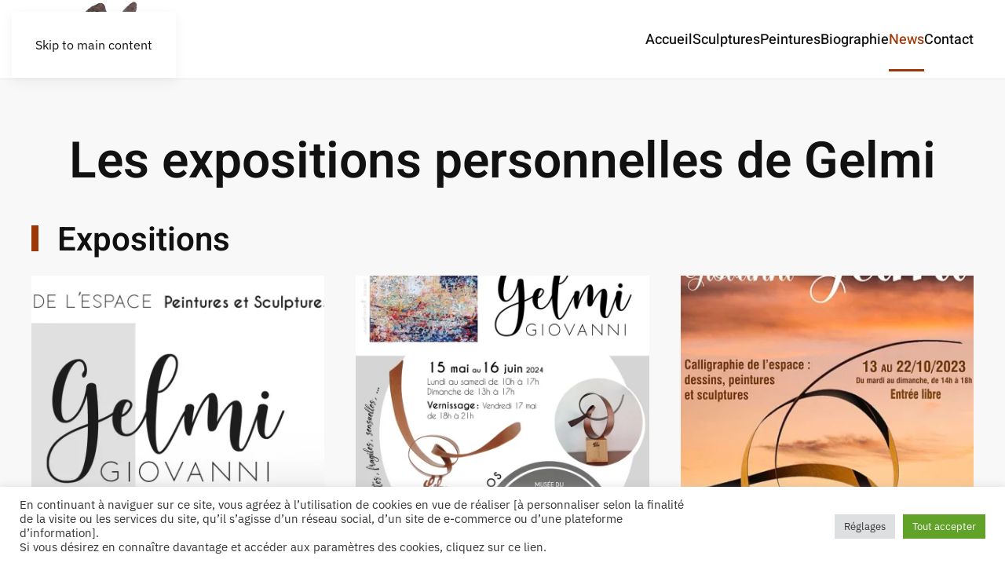

--- FILE ---
content_type: text/html; charset=UTF-8
request_url: https://gelmi.be/news/
body_size: 11389
content:
<!DOCTYPE html><html lang="fr-FR"><head><meta charset="UTF-8"><meta name="viewport" content="width=device-width, initial-scale=1"><link rel="icon" href="/wp-content/uploads/2021/12/Favicon-Gelmi.jpg" sizes="any"><link rel="apple-touch-icon" href="/wp-content/themes/yootheme/packages/theme-wordpress/assets/images/apple-touch-icon.png"><meta name='robots' content='index, follow, max-image-preview:large, max-snippet:-1, max-video-preview:-1' />  <script data-cfasync="false" data-pagespeed-no-defer>var gtm4wp_datalayer_name = "dataLayer";
	var dataLayer = dataLayer || [];</script> <link media="all" href="https://gelmi.be/wp-content/cache/autoptimize/css/autoptimize_527b8dfc85dc7975ed00a39b9f9a6b7d.css" rel="stylesheet"><title>Art à Liège : Toute l&#039;actu de GELMI</title><meta name="description" content="Découvrez les expositions, vidéos et oeuvres de l&#039;artiste sculpteur et peintre liégeois GELMI. Un travail unique de l&#039;acier Corten et bien plus !" /><link rel="canonical" href="https://gelmi.be/news/" /><meta property="og:locale" content="fr_FR" /><meta property="og:type" content="article" /><meta property="og:title" content="Art à Liège : Toute l&#039;actu de GELMI" /><meta property="og:description" content="Découvrez les expositions, vidéos et oeuvres de l&#039;artiste sculpteur et peintre liégeois GELMI. Un travail unique de l&#039;acier Corten et bien plus !" /><meta property="og:url" content="https://gelmi.be/news/" /><meta property="og:site_name" content="Giovanni GELMI" /><meta property="article:modified_time" content="2025-03-21T20:37:37+00:00" /><meta property="og:image" content="https://gelmi.be/wp-content/uploads/2021/11/Sculpture-Lieux-Publics-Ouffet-2012.jpg" /><meta property="og:image:width" content="600" /><meta property="og:image:height" content="896" /><meta property="og:image:type" content="image/jpeg" /><meta name="twitter:card" content="summary_large_image" /> <script type="application/ld+json" class="yoast-schema-graph">{"@context":"https://schema.org","@graph":[{"@type":"WebPage","@id":"https://gelmi.be/news/","url":"https://gelmi.be/news/","name":"Art à Liège : Toute l'actu de GELMI","isPartOf":{"@id":"https://gelmi.be/#website"},"datePublished":"2021-11-22T11:09:23+00:00","dateModified":"2025-03-21T20:37:37+00:00","description":"Découvrez les expositions, vidéos et oeuvres de l'artiste sculpteur et peintre liégeois GELMI. Un travail unique de l'acier Corten et bien plus !","breadcrumb":{"@id":"https://gelmi.be/news/#breadcrumb"},"inLanguage":"fr-FR","potentialAction":[{"@type":"ReadAction","target":["https://gelmi.be/news/"]}]},{"@type":"BreadcrumbList","@id":"https://gelmi.be/news/#breadcrumb","itemListElement":[{"@type":"ListItem","position":1,"name":"Accueil","item":"https://gelmi.be/"},{"@type":"ListItem","position":2,"name":"News"}]},{"@type":"WebSite","@id":"https://gelmi.be/#website","url":"https://gelmi.be/","name":"Giovanni GELMI","description":"Sculpteur et Peintre","potentialAction":[{"@type":"SearchAction","target":{"@type":"EntryPoint","urlTemplate":"https://gelmi.be/?s={search_term_string}"},"query-input":{"@type":"PropertyValueSpecification","valueRequired":true,"valueName":"search_term_string"}}],"inLanguage":"fr-FR"}]}</script> <link rel="alternate" type="application/rss+xml" title="Giovanni GELMI &raquo; Flux" href="https://gelmi.be/feed/" /><link rel="alternate" type="application/rss+xml" title="Giovanni GELMI &raquo; Flux des commentaires" href="https://gelmi.be/comments/feed/" /><link rel="alternate" title="oEmbed (JSON)" type="application/json+oembed" href="https://gelmi.be/wp-json/oembed/1.0/embed?url=https%3A%2F%2Fgelmi.be%2Fnews%2F" /><link rel="alternate" title="oEmbed (XML)" type="text/xml+oembed" href="https://gelmi.be/wp-json/oembed/1.0/embed?url=https%3A%2F%2Fgelmi.be%2Fnews%2F&#038;format=xml" /> <script src="https://gelmi.be/wp-includes/js/jquery/jquery.min.js?ver=3.7.1" id="jquery-core-js"></script> <script id="cookie-law-info-js-extra">var Cli_Data = {"nn_cookie_ids":[],"cookielist":[],"non_necessary_cookies":[],"ccpaEnabled":"","ccpaRegionBased":"","ccpaBarEnabled":"","strictlyEnabled":["necessary","obligatoire"],"ccpaType":"gdpr","js_blocking":"","custom_integration":"","triggerDomRefresh":"","secure_cookies":""};
var cli_cookiebar_settings = {"animate_speed_hide":"500","animate_speed_show":"500","background":"#FFF","border":"#b1a6a6c2","border_on":"","button_1_button_colour":"#61a229","button_1_button_hover":"#4e8221","button_1_link_colour":"#fff","button_1_as_button":"1","button_1_new_win":"","button_2_button_colour":"#333","button_2_button_hover":"#292929","button_2_link_colour":"#444","button_2_as_button":"","button_2_hidebar":"","button_3_button_colour":"#dedfe0","button_3_button_hover":"#b2b2b3","button_3_link_colour":"#333333","button_3_as_button":"1","button_3_new_win":"","button_4_button_colour":"#dedfe0","button_4_button_hover":"#b2b2b3","button_4_link_colour":"#333333","button_4_as_button":"1","button_7_button_colour":"#61a229","button_7_button_hover":"#4e8221","button_7_link_colour":"#fff","button_7_as_button":"1","button_7_new_win":"","font_family":"inherit","header_fix":"","notify_animate_hide":"1","notify_animate_show":"1","notify_div_id":"#cookie-law-info-bar","notify_position_horizontal":"right","notify_position_vertical":"bottom","scroll_close":"1","scroll_close_reload":"","accept_close_reload":"","reject_close_reload":"","showagain_tab":"","showagain_background":"#fff","showagain_border":"#000","showagain_div_id":"#cookie-law-info-again","showagain_x_position":"100px","text":"#333333","show_once_yn":"1","show_once":"10000","logging_on":"","as_popup":"","popup_overlay":"1","bar_heading_text":"","cookie_bar_as":"banner","popup_showagain_position":"bottom-right","widget_position":"left"};
var log_object = {"ajax_url":"https://gelmi.be/wp-admin/admin-ajax.php"};
//# sourceURL=cookie-law-info-js-extra</script> <link rel="https://api.w.org/" href="https://gelmi.be/wp-json/" /><link rel="alternate" title="JSON" type="application/json" href="https://gelmi.be/wp-json/wp/v2/pages/28997" /><link rel="EditURI" type="application/rsd+xml" title="RSD" href="https://gelmi.be/xmlrpc.php?rsd" /><meta name="generator" content="WordPress 6.9" /><link rel='shortlink' href='https://gelmi.be/?p=28997' />  <script data-cfasync="false" data-pagespeed-no-defer type="text/javascript">var dataLayer_content = {"pagePostType":"page","pagePostType2":"single-page","pagePostAuthor":"cedric@fennecfoundry.com"};
	dataLayer.push( dataLayer_content );</script> <script data-cfasync="false">(function(w,d,s,l,i){w[l]=w[l]||[];w[l].push({'gtm.start':
new Date().getTime(),event:'gtm.js'});var f=d.getElementsByTagName(s)[0],
j=d.createElement(s),dl=l!='dataLayer'?'&l='+l:'';j.async=true;j.src=
'//www.googletagmanager.com/gtm.js?id='+i+dl;f.parentNode.insertBefore(j,f);
})(window,document,'script','dataLayer','GTM-TD38C2V');</script>  <script>window.yootheme ||= {}; var $theme = yootheme.theme = {"i18n":{"close":{"label":"Fermer","0":"yootheme"},"totop":{"label":"Back to top","0":"yootheme"},"marker":{"label":"Open","0":"yootheme"},"navbarToggleIcon":{"label":"Ouvrir le menu","0":"yootheme"},"paginationPrevious":{"label":"Page pr\u00e9c\u00e9dente","0":"yootheme"},"paginationNext":{"label":"Page suivante","0":"yootheme"},"searchIcon":{"toggle":"Open Search","submit":"Submit Search"},"slider":{"next":"Next slide","previous":"Previous slide","slideX":"Slide %s","slideLabel":"%s of %s"},"slideshow":{"next":"Next slide","previous":"Previous slide","slideX":"Slide %s","slideLabel":"%s of %s"},"lightboxPanel":{"next":"Next slide","previous":"Previous slide","slideLabel":"%s of %s","close":"Close"}}};</script> <script>UIkit.util.ready(() => {
    let tag = window.location.hash.substring(1);
    if (tag.length) {
        UIkit.util.$$('li[uk-filter-control="[data-tag~=\'' + decodeURI(tag).replace(/ /g, '-') + '\']"] > a').forEach(el => {
            el.click();
        });
    }
});</script> </head><body data-rsssl=1 class="wp-singular page-template-default page page-id-28997 wp-theme-yootheme "><div class="uk-hidden-visually uk-notification uk-notification-top-left uk-width-auto"><div class="uk-notification-message"> <a href="#tm-main" class="uk-link-reset">Skip to main content</a></div></div><div class="tm-page"><header class="tm-header-mobile uk-hidden@m"><div class="uk-navbar-container"><div class="uk-container uk-container-expand"><nav class="uk-navbar" uk-navbar="{&quot;align&quot;:&quot;left&quot;,&quot;container&quot;:&quot;.tm-header-mobile&quot;,&quot;boundary&quot;:&quot;.tm-header-mobile .uk-navbar-container&quot;}"><div class="uk-navbar-left "> <a uk-toggle href="#tm-dialog-mobile" class="uk-navbar-toggle"><div uk-navbar-toggle-icon></div> </a></div><div class="uk-navbar-center"> <a href="https://gelmi.be/" aria-label="Retourner à l'accueil" class="uk-logo uk-navbar-item"> <picture> <source type="image/webp" data-srcset="/wp-content/themes/yootheme/cache/62/LogoGelmi1-62c8e807.webp 117w, /wp-content/themes/yootheme/cache/35/LogoGelmi1-351bccf9.webp 234w" sizes="(min-width: 117px) 117px"> <img alt="GELMI" loading="eager" src="/wp-content/themes/yootheme/cache/d6/LogoGelmi1-d62f9396.png" width="117" height="60"> </picture></a></div></nav></div></div><div id="tm-dialog-mobile" uk-offcanvas="container: true; overlay: true" mode="slide"><div class="uk-offcanvas-bar uk-flex uk-flex-column"> <button class="uk-offcanvas-close uk-close-large" type="button" uk-close uk-toggle="cls: uk-close-large; mode: media; media: @s"></button><div class="uk-margin-auto-bottom"><div class="uk-panel widget widget_nav_menu" id="nav_menu-2"><ul class="uk-nav uk-nav-default"><li class="menu-item menu-item-type-post_type menu-item-object-page menu-item-home"><a href="https://gelmi.be/">Accueil</a></li><li class="menu-item menu-item-type-post_type menu-item-object-page"><a href="https://gelmi.be/sculptures/">Sculptures</a></li><li class="menu-item menu-item-type-post_type menu-item-object-page"><a href="https://gelmi.be/peintures/">Peintures</a></li><li class="menu-item menu-item-type-post_type menu-item-object-page"><a href="https://gelmi.be/biographie/">Biographie</a></li><li class="menu-item menu-item-type-post_type menu-item-object-page current-menu-item page_item page-item-28997 current_page_item uk-active"><a href="https://gelmi.be/news/">News</a></li><li class="menu-item menu-item-type-post_type menu-item-object-page"><a href="https://gelmi.be/contact/">Contact</a></li></ul></div></div></div></div></header><header class="tm-header uk-visible@m"><div uk-sticky media="@m" show-on-up animation="uk-animation-slide-top" cls-active="uk-navbar-sticky" sel-target=".uk-navbar-container"><div class="uk-navbar-container"><div class="uk-container"><nav class="uk-navbar" uk-navbar="{&quot;align&quot;:&quot;left&quot;,&quot;container&quot;:&quot;.tm-header &gt; [uk-sticky]&quot;,&quot;boundary&quot;:&quot;.tm-header .uk-navbar-container&quot;}"><div class="uk-navbar-left "> <a href="https://gelmi.be/" aria-label="Retourner à l'accueil" class="uk-logo uk-navbar-item"> <picture> <source type="image/webp" data-srcset="/wp-content/themes/yootheme/cache/9d/LogoGelmi1-9df0249e.webp 195w, /wp-content/themes/yootheme/cache/73/LogoGelmi1-73670035.webp 390w" sizes="(min-width: 195px) 195px"> <img alt="GELMI" loading="eager" src="/wp-content/themes/yootheme/cache/1a/LogoGelmi1-1a4c6037.png" width="195" height="100"> </picture></a></div><div class="uk-navbar-right"><ul class="uk-navbar-nav"><li class="menu-item menu-item-type-post_type menu-item-object-page menu-item-home"><a href="https://gelmi.be/">Accueil</a></li><li class="menu-item menu-item-type-post_type menu-item-object-page"><a href="https://gelmi.be/sculptures/">Sculptures</a></li><li class="menu-item menu-item-type-post_type menu-item-object-page"><a href="https://gelmi.be/peintures/">Peintures</a></li><li class="menu-item menu-item-type-post_type menu-item-object-page"><a href="https://gelmi.be/biographie/">Biographie</a></li><li class="menu-item menu-item-type-post_type menu-item-object-page current-menu-item page_item page-item-28997 current_page_item uk-active"><a href="https://gelmi.be/news/">News</a></li><li class="menu-item menu-item-type-post_type menu-item-object-page"><a href="https://gelmi.be/contact/">Contact</a></li></ul></div></nav></div></div></div></header><main id="tm-main" ><div id="expo" class="uk-section-muted uk-section"><div class="uk-container"><div class="uk-grid tm-grid-expand uk-child-width-1-1 uk-grid-margin"><div class="uk-width-1-1"><h1 class="uk-heading-medium uk-text-center"> Les expositions personnelles de Gelmi</h1><h1 class="uk-heading-bullet"> Expositions</h1><div class="uk-margin uk-text-center"><div class="uk-grid uk-child-width-1-1 uk-child-width-1-3@m uk-grid-match" uk-grid><div><div class="el-item uk-grid-item-match"> <a class="uk-panel uk-transition-toggle uk-margin-remove-first-child uk-link-toggle" href="https://gelmi.be/maison-de-la-metallurgie-et-de-lindustrie-de-liege-2024/"><div class="uk-inline-clip"> <picture> <source type="image/webp" data-srcset="/wp-content/themes/yootheme/cache/13/couverture-facebook-gelmi-expo-maison-de-la-metallurgie-13dee526.webp 400w, /wp-content/themes/yootheme/cache/0e/couverture-facebook-gelmi-expo-maison-de-la-metallurgie-0e9173c5.webp 768w, /wp-content/themes/yootheme/cache/5d/couverture-facebook-gelmi-expo-maison-de-la-metallurgie-5dd79926.webp 795w" sizes="(min-width: 400px) 400px"> <noscript><img decoding="async" src="/wp-content/themes/yootheme/cache/ce/couverture-facebook-gelmi-expo-maison-de-la-metallurgie-ce92d336.jpeg" width="400" height="400" alt loading="lazy" class="el-image uk-transition-scale-up uk-transition-opaque"></noscript><img decoding="async" src='data:image/svg+xml,%3Csvg%20xmlns=%22http://www.w3.org/2000/svg%22%20viewBox=%220%200%20400%20400%22%3E%3C/svg%3E' data-src="/wp-content/themes/yootheme/cache/ce/couverture-facebook-gelmi-expo-maison-de-la-metallurgie-ce92d336.jpeg" width="400" height="400" alt loading="lazy" class="lazyload el-image uk-transition-scale-up uk-transition-opaque"> </picture></div><h3 class="el-title uk-margin-top uk-margin-remove-bottom"> Maison de la métallurgie et de l&rsquo;industrie de Liège &#8211; 2024</h3><div class="el-meta uk-text-meta uk-margin-top">Dates : du 19/06/2024 au 15/09/2024  Heures : de 9h à 17h du vendredi au samedi  Adresse : Bd Raymond Poincaré, 17 à Liège</div><div class="uk-margin-top"><div class="el-link uk-button uk-button-default uk-button-large uk-width-1-1">En savoir plus</div></div> </a></div></div><div><div class="el-item uk-grid-item-match"> <a class="uk-panel uk-transition-toggle uk-margin-remove-first-child uk-link-toggle" href="https://gelmi.be/val-saint-lambert-2024/"><div class="uk-inline-clip"> <picture> <source type="image/webp" data-srcset="/wp-content/themes/yootheme/cache/e4/Invitation-Expos_musee-du-Val-St-Lambert-e49b911d.webp 400w, /wp-content/themes/yootheme/cache/f9/Invitation-Expos_musee-du-Val-St-Lambert-f9d407fe.webp 768w, /wp-content/themes/yootheme/cache/90/Invitation-Expos_musee-du-Val-St-Lambert-908f7f3e.webp 800w" sizes="(min-width: 400px) 400px"> <noscript><img decoding="async" src="/wp-content/themes/yootheme/cache/16/Invitation-Expos_musee-du-Val-St-Lambert-16b79c59.jpeg" width="400" height="400" alt loading="lazy" class="el-image uk-transition-scale-up uk-transition-opaque"></noscript><img decoding="async" src='data:image/svg+xml,%3Csvg%20xmlns=%22http://www.w3.org/2000/svg%22%20viewBox=%220%200%20400%20400%22%3E%3C/svg%3E' data-src="/wp-content/themes/yootheme/cache/16/Invitation-Expos_musee-du-Val-St-Lambert-16b79c59.jpeg" width="400" height="400" alt loading="lazy" class="lazyload el-image uk-transition-scale-up uk-transition-opaque"> </picture></div><h3 class="el-title uk-margin-top uk-margin-remove-bottom"> Val Saint-Lambert &#8211; 2024</h3><div class="el-meta uk-text-meta uk-margin-top">Dates : du 15/05/2024 au 16/06/2024  Heures : de 14h à 16h du vendredi au samedi  Adresse : Esplanade du Val Saint-Lambert</div><div class="uk-margin-top"><div class="el-link uk-button uk-button-default uk-button-large uk-width-1-1">En savoir plus</div></div> </a></div></div><div><div class="el-item uk-grid-item-match"> <a class="uk-panel uk-transition-toggle uk-margin-remove-first-child uk-link-toggle" href="https://gelmi.be/waroux-octobre-23/"><div class="uk-inline-clip"> <picture> <source type="image/webp" data-srcset="/wp-content/themes/yootheme/cache/39/Gelmi-Expo-Waroux-3939fad0.webp 400w, /wp-content/themes/yootheme/cache/74/Gelmi-Expo-Waroux-7457a93f.webp 600w" sizes="(min-width: 400px) 400px"> <noscript><img decoding="async" src="/wp-content/themes/yootheme/cache/f8/Gelmi-Expo-Waroux-f8a0ba6e.jpeg" width="400" height="400" alt loading="lazy" class="el-image uk-transition-scale-up uk-transition-opaque"></noscript><img decoding="async" src='data:image/svg+xml,%3Csvg%20xmlns=%22http://www.w3.org/2000/svg%22%20viewBox=%220%200%20400%20400%22%3E%3C/svg%3E' data-src="/wp-content/themes/yootheme/cache/f8/Gelmi-Expo-Waroux-f8a0ba6e.jpeg" width="400" height="400" alt loading="lazy" class="lazyload el-image uk-transition-scale-up uk-transition-opaque"> </picture></div><h3 class="el-title uk-margin-top uk-margin-remove-bottom"> Waroux &#8211; Octobre 2023</h3><div class="el-meta uk-text-meta uk-margin-top">Du 13 au 22/10/223 (du mardi au dimanche de 14h à 18h) &#8211; Entrée libre  Château de Waroux (Rue de Waroux 301 &#8211; 4432 Ans-Alleur)</div><div class="uk-margin-top"><div class="el-link uk-button uk-button-default uk-button-large uk-width-1-1">En savoir plus</div></div> </a></div></div><div><div class="el-item uk-grid-item-match"> <a class="uk-panel uk-transition-toggle uk-margin-remove-first-child uk-link-toggle" href="https://gelmi.be/exposition-gelmi-liege-mobilart-2022/"><div class="uk-inline-clip"> <picture> <source type="image/webp" data-srcset="/wp-content/themes/yootheme/cache/e8/Sculpture-Insertions-3i-52X57X13-VERRE-ORANGE-e82fc26f.webp 400w, /wp-content/themes/yootheme/cache/a5/Sculpture-Insertions-3i-52X57X13-VERRE-ORANGE-a5419180.webp 600w" sizes="(min-width: 400px) 400px"> <noscript><img decoding="async" src="/wp-content/themes/yootheme/cache/58/Sculpture-Insertions-3i-52X57X13-VERRE-ORANGE-5816a5c7.jpeg" width="400" height="400" alt loading="lazy" class="el-image uk-transition-scale-up uk-transition-opaque"></noscript><img decoding="async" src='data:image/svg+xml,%3Csvg%20xmlns=%22http://www.w3.org/2000/svg%22%20viewBox=%220%200%20400%20400%22%3E%3C/svg%3E' data-src="/wp-content/themes/yootheme/cache/58/Sculpture-Insertions-3i-52X57X13-VERRE-ORANGE-5816a5c7.jpeg" width="400" height="400" alt loading="lazy" class="lazyload el-image uk-transition-scale-up uk-transition-opaque"> </picture></div><h3 class="el-title uk-margin-top uk-margin-remove-bottom"> Liège &#8211; Avril 2022</h3><div class="el-meta uk-text-meta uk-margin-top">Du 22 avril 2022 au 15 mai 2022
Mobil&rsquo;Arts à Liège</div><div class="uk-margin-top"><div class="el-link uk-button uk-button-default uk-button-large uk-width-1-1">En savoir plus</div></div> </a></div></div><div><div class="el-item uk-grid-item-match"> <a class="uk-panel uk-transition-toggle uk-margin-remove-first-child uk-link-toggle" href="https://gelmi.be/exposition-3/"><div class="uk-inline-clip"> <picture> <source type="image/webp" data-srcset="/wp-content/themes/yootheme/cache/1b/EXPO-VALDOR-1b39f0f8.webp 400w, /wp-content/themes/yootheme/cache/06/EXPO-VALDOR-0676661b.webp 768w, /wp-content/themes/yootheme/cache/6f/EXPO-VALDOR-6f2d1edb.webp 800w" sizes="(min-width: 400px) 400px"> <noscript><img decoding="async" src="/wp-content/themes/yootheme/cache/3d/EXPO-VALDOR-3d91a8aa.jpeg" width="400" height="400" alt loading="lazy" class="el-image uk-transition-scale-up uk-transition-opaque"></noscript><img decoding="async" src='data:image/svg+xml,%3Csvg%20xmlns=%22http://www.w3.org/2000/svg%22%20viewBox=%220%200%20400%20400%22%3E%3C/svg%3E' data-src="/wp-content/themes/yootheme/cache/3d/EXPO-VALDOR-3d91a8aa.jpeg" width="400" height="400" alt loading="lazy" class="lazyload el-image uk-transition-scale-up uk-transition-opaque"> </picture></div><h3 class="el-title uk-margin-top uk-margin-remove-bottom"> Valdor 2024</h3><div class="el-meta uk-text-meta uk-margin-top">test test</div><div class="uk-margin-top"><div class="el-link uk-button uk-button-default uk-button-large uk-width-1-1">En savoir plus</div></div> </a></div></div></div></div></div></div></div></div><div id="video" class="uk-section-secondary uk-section"><div class="uk-container"><div class="uk-grid tm-grid-expand uk-child-width-1-1 uk-grid-margin"><div class="uk-width-1-1"><h1 class="uk-heading-bullet"> Vidéo</h1><div class="uk-margin uk-text-center"><div class="uk-grid uk-child-width-1-1 uk-child-width-1-3@m uk-grid-match" uk-grid><div><div class="el-item uk-grid-item-match"> <a class="uk-panel uk-transition-toggle uk-margin-remove-first-child uk-link-toggle" href="https://gelmi.be/lexpo-de-crupet-en-images/"><div class="uk-inline-clip"> <picture> <source type="image/webp" data-srcset="/wp-content/themes/yootheme/cache/39/Video-Expo-Crupet-3970f4b8.webp 400w, /wp-content/themes/yootheme/cache/24/Video-Expo-Crupet-243f625b.webp 768w, /wp-content/themes/yootheme/cache/4d/Video-Expo-Crupet-4d641a9b.webp 800w" sizes="(min-width: 400px) 400px"> <noscript><img decoding="async" src="/wp-content/themes/yootheme/cache/bb/Video-Expo-Crupet-bb5cce03.jpeg" width="400" height="400" alt loading="lazy" class="el-image uk-transition-scale-up uk-transition-opaque"></noscript><img decoding="async" src='data:image/svg+xml,%3Csvg%20xmlns=%22http://www.w3.org/2000/svg%22%20viewBox=%220%200%20400%20400%22%3E%3C/svg%3E' data-src="/wp-content/themes/yootheme/cache/bb/Video-Expo-Crupet-bb5cce03.jpeg" width="400" height="400" alt loading="lazy" class="lazyload el-image uk-transition-scale-up uk-transition-opaque"> </picture></div><h3 class="el-title uk-margin-top uk-margin-remove-bottom"> L&rsquo;Expo de Crupet en Images</h3><div class="uk-margin-top"><div class="el-link uk-button uk-button-default uk-button-large uk-width-1-1">En savoir plus</div></div> </a></div></div><div><div class="el-item uk-grid-item-match"> <a class="uk-panel uk-transition-toggle uk-margin-remove-first-child uk-link-toggle" href="https://gelmi.be/symposium-differdange/"><div class="uk-inline-clip"> <picture> <source type="image/webp" data-srcset="/wp-content/themes/yootheme/cache/d6/Snag_2b542693-d6d3f20f.webp 400w, /wp-content/themes/yootheme/cache/9a/Snag_2b542693-9a58d793.webp 492w" sizes="(min-width: 400px) 400px"> <noscript><img decoding="async" src="/wp-content/themes/yootheme/cache/1c/Snag_2b542693-1c413818.png" width="400" height="400" alt loading="lazy" class="el-image uk-transition-scale-up uk-transition-opaque"></noscript><img decoding="async" src='data:image/svg+xml,%3Csvg%20xmlns=%22http://www.w3.org/2000/svg%22%20viewBox=%220%200%20400%20400%22%3E%3C/svg%3E' data-src="/wp-content/themes/yootheme/cache/1c/Snag_2b542693-1c413818.png" width="400" height="400" alt loading="lazy" class="lazyload el-image uk-transition-scale-up uk-transition-opaque"> </picture></div><h3 class="el-title uk-margin-top uk-margin-remove-bottom"> Symposium Differdange</h3><div class="uk-margin-top"><div class="el-link uk-button uk-button-default uk-button-large uk-width-1-1">En savoir plus</div></div> </a></div></div><div><div class="el-item uk-grid-item-match"> <a class="uk-panel uk-transition-toggle uk-margin-remove-first-child uk-link-toggle" href="https://gelmi.be/la-legerete-de-lacier-de-giovanni-gelmi-a-matieres-sculptures/"><div class="uk-inline-clip"> <picture> <source type="image/webp" data-srcset="/wp-content/themes/yootheme/cache/00/Video-Gelmi-004e957b.webp 400w, /wp-content/themes/yootheme/cache/51/Video-Gelmi-5164cab3.webp 611w" sizes="(min-width: 400px) 400px"> <noscript><img decoding="async" src="/wp-content/themes/yootheme/cache/32/Video-Gelmi-321d6a43.jpeg" width="400" height="400" alt loading="lazy" class="el-image uk-transition-scale-up uk-transition-opaque"></noscript><img decoding="async" src='data:image/svg+xml,%3Csvg%20xmlns=%22http://www.w3.org/2000/svg%22%20viewBox=%220%200%20400%20400%22%3E%3C/svg%3E' data-src="/wp-content/themes/yootheme/cache/32/Video-Gelmi-321d6a43.jpeg" width="400" height="400" alt loading="lazy" class="lazyload el-image uk-transition-scale-up uk-transition-opaque"> </picture></div><h3 class="el-title uk-margin-top uk-margin-remove-bottom"> La légèreté de l&rsquo;acier de Giovanni Gelmi à Matières &#038; Sculptures</h3><div class="uk-margin-top"><div class="el-link uk-button uk-button-default uk-button-large uk-width-1-1">En savoir plus</div></div> </a></div></div><div><div class="el-item uk-grid-item-match"> <a class="uk-panel uk-transition-toggle uk-margin-remove-first-child uk-link-toggle" href="https://gelmi.be/video-gelmi-maison-des-arts/"><div class="uk-inline-clip"> <picture> <source type="image/webp" data-srcset="/wp-content/themes/yootheme/cache/0f/Vid-maison-des-arts-0f75e83f.webp 400w, /wp-content/themes/yootheme/cache/4e/Vid-maison-des-arts-4ed9b676.webp 512w" sizes="(min-width: 400px) 400px"> <noscript><img decoding="async" src="/wp-content/themes/yootheme/cache/20/Vid-maison-des-arts-20df4e40.jpeg" width="400" height="400" alt loading="lazy" class="el-image uk-transition-scale-up uk-transition-opaque"></noscript><img decoding="async" src='data:image/svg+xml,%3Csvg%20xmlns=%22http://www.w3.org/2000/svg%22%20viewBox=%220%200%20400%20400%22%3E%3C/svg%3E' data-src="/wp-content/themes/yootheme/cache/20/Vid-maison-des-arts-20df4e40.jpeg" width="400" height="400" alt loading="lazy" class="lazyload el-image uk-transition-scale-up uk-transition-opaque"> </picture></div><h3 class="el-title uk-margin-top uk-margin-remove-bottom"> Vidéo Maison des Art : Belg Artitude</h3><div class="uk-margin-top"><div class="el-link uk-button uk-button-default uk-button-large uk-width-1-1">En savoir plus</div></div> </a></div></div></div></div></div></div></div></div><div id="presse" class="uk-section-default uk-section"><div class="uk-container"><div class="uk-grid tm-grid-expand uk-child-width-1-1 uk-grid-margin"><div class="uk-width-1-1"><h1 class="uk-heading-bullet"> Presse</h1><div class="uk-margin uk-text-center"><div class="uk-grid uk-child-width-1-1 uk-child-width-1-3@m uk-grid-match" uk-grid><div><div class="el-item uk-grid-item-match"> <a class="uk-panel uk-transition-toggle uk-margin-remove-first-child uk-link-toggle" href="https://gelmi.be/val-saint-lambert/"><div class="uk-inline-clip"> <picture> <source type="image/webp" data-srcset="/wp-content/themes/yootheme/cache/6e/Communique-presse-expo-au-musee-du-Val-St-Lambert-6e53667a.webp 400w, /wp-content/themes/yootheme/cache/73/Communique-presse-expo-au-musee-du-Val-St-Lambert-731cf099.webp 768w, /wp-content/themes/yootheme/cache/1a/Communique-presse-expo-au-musee-du-Val-St-Lambert-1a478859.webp 800w" sizes="(min-width: 400px) 400px"> <noscript><img decoding="async" src="/wp-content/themes/yootheme/cache/51/Communique-presse-expo-au-musee-du-Val-St-Lambert-519fbd43.jpeg" width="400" height="400" alt loading="lazy" class="el-image uk-transition-scale-up uk-transition-opaque"></noscript><img decoding="async" src='data:image/svg+xml,%3Csvg%20xmlns=%22http://www.w3.org/2000/svg%22%20viewBox=%220%200%20400%20400%22%3E%3C/svg%3E' data-src="/wp-content/themes/yootheme/cache/51/Communique-presse-expo-au-musee-du-Val-St-Lambert-519fbd43.jpeg" width="400" height="400" alt loading="lazy" class="lazyload el-image uk-transition-scale-up uk-transition-opaque"> </picture></div><h3 class="el-title uk-margin-top uk-margin-remove-bottom"> Val Saint-Lambert</h3><div class="uk-margin-top"><div class="el-link uk-button uk-button-default uk-button-large uk-width-1-1">En savoir plus</div></div> </a></div></div><div><div class="el-item uk-grid-item-match"> <a class="uk-panel uk-transition-toggle uk-margin-remove-first-child uk-link-toggle" href="https://gelmi.be/du-pinceau-a-lacier/"><div class="uk-inline-clip"> <picture> <source type="image/webp" data-srcset="/wp-content/themes/yootheme/cache/50/Image4-50c94120.webp 400w, /wp-content/themes/yootheme/cache/4d/Image4-4d86d7c3.webp 768w, /wp-content/themes/yootheme/cache/6c/Image4-6c9d6ab7.webp 794w" sizes="(min-width: 400px) 400px"> <noscript><img decoding="async" src="/wp-content/themes/yootheme/cache/22/Image4-22fdf1bc.jpeg" width="400" height="400" alt loading="lazy" class="el-image uk-transition-scale-up uk-transition-opaque"></noscript><img decoding="async" src='data:image/svg+xml,%3Csvg%20xmlns=%22http://www.w3.org/2000/svg%22%20viewBox=%220%200%20400%20400%22%3E%3C/svg%3E' data-src="/wp-content/themes/yootheme/cache/22/Image4-22fdf1bc.jpeg" width="400" height="400" alt loading="lazy" class="lazyload el-image uk-transition-scale-up uk-transition-opaque"> </picture></div><h3 class="el-title uk-margin-top uk-margin-remove-bottom"> Du pinceau à l&rsquo;Acier</h3><div class="uk-margin-top"><div class="el-link uk-button uk-button-default uk-button-large uk-width-1-1">En savoir plus</div></div> </a></div></div><div><div class="el-item uk-grid-item-match"> <a class="uk-panel uk-transition-toggle uk-margin-remove-first-child uk-link-toggle" href="https://gelmi.be/rigueur-et-eclats/"><div class="uk-inline-clip"> <picture> <source type="image/webp" data-srcset="/wp-content/themes/yootheme/cache/24/Image10-rotated-24842389.webp 400w, /wp-content/themes/yootheme/cache/39/Image10-rotated-39cbb56a.webp 768w, /wp-content/themes/yootheme/cache/50/Image10-rotated-5090cdaa.webp 800w" sizes="(min-width: 400px) 400px"> <noscript><img decoding="async" src="/wp-content/themes/yootheme/cache/57/Image10-rotated-575143e1.jpeg" width="400" height="400" alt loading="lazy" class="el-image uk-transition-scale-up uk-transition-opaque"></noscript><img decoding="async" src='data:image/svg+xml,%3Csvg%20xmlns=%22http://www.w3.org/2000/svg%22%20viewBox=%220%200%20400%20400%22%3E%3C/svg%3E' data-src="/wp-content/themes/yootheme/cache/57/Image10-rotated-575143e1.jpeg" width="400" height="400" alt loading="lazy" class="lazyload el-image uk-transition-scale-up uk-transition-opaque"> </picture></div><h3 class="el-title uk-margin-top uk-margin-remove-bottom"> Rigueur et éclats</h3><div class="uk-margin-top"><div class="el-link uk-button uk-button-default uk-button-large uk-width-1-1">En savoir plus</div></div> </a></div></div><div><div class="el-item uk-grid-item-match"> <a class="uk-panel uk-transition-toggle uk-margin-remove-first-child uk-link-toggle" href="https://gelmi.be/le-noeud-de-gelmi-po-nin-lrouvi/"><div class="uk-inline-clip"> <picture> <source type="image/webp" data-srcset="/wp-content/themes/yootheme/cache/82/Image22-1-829b46b6.webp 400w, /wp-content/themes/yootheme/cache/9f/Image22-1-9fd4d055.webp 768w, /wp-content/themes/yootheme/cache/f6/Image22-1-f68fa895.webp 800w" sizes="(min-width: 400px) 400px"> <noscript><img decoding="async" src="/wp-content/themes/yootheme/cache/2c/Image22-1-2c8cf9ac.jpeg" width="400" height="400" alt loading="lazy" class="el-image uk-transition-scale-up uk-transition-opaque"></noscript><img decoding="async" src='data:image/svg+xml,%3Csvg%20xmlns=%22http://www.w3.org/2000/svg%22%20viewBox=%220%200%20400%20400%22%3E%3C/svg%3E' data-src="/wp-content/themes/yootheme/cache/2c/Image22-1-2c8cf9ac.jpeg" width="400" height="400" alt loading="lazy" class="lazyload el-image uk-transition-scale-up uk-transition-opaque"> </picture></div><h3 class="el-title uk-margin-top uk-margin-remove-bottom"> Le noeud de Gelmi « po nin l&rsquo;roûvî »</h3><div class="uk-margin-top"><div class="el-link uk-button uk-button-default uk-button-large uk-width-1-1">En savoir plus</div></div> </a></div></div><div><div class="el-item uk-grid-item-match"> <a class="uk-panel uk-transition-toggle uk-margin-remove-first-child uk-link-toggle" href="https://gelmi.be/a-la-fois-peintre-et-sculpteur/"><div class="uk-inline-clip"> <picture> <source type="image/webp" data-srcset="/wp-content/themes/yootheme/cache/a2/Image16-1-a2afd74e.webp 400w, /wp-content/themes/yootheme/cache/bf/Image16-1-bfe041ad.webp 768w, /wp-content/themes/yootheme/cache/d6/Image16-1-d6bb396d.webp 800w" sizes="(min-width: 400px) 400px"> <noscript><img decoding="async" src="/wp-content/themes/yootheme/cache/d6/Image16-1-d6bdee77.jpeg" width="400" height="400" alt loading="lazy" class="el-image uk-transition-scale-up uk-transition-opaque"></noscript><img decoding="async" src='data:image/svg+xml,%3Csvg%20xmlns=%22http://www.w3.org/2000/svg%22%20viewBox=%220%200%20400%20400%22%3E%3C/svg%3E' data-src="/wp-content/themes/yootheme/cache/d6/Image16-1-d6bdee77.jpeg" width="400" height="400" alt loading="lazy" class="lazyload el-image uk-transition-scale-up uk-transition-opaque"> </picture></div><h3 class="el-title uk-margin-top uk-margin-remove-bottom"> A la fois peintre et sculpteur</h3><div class="uk-margin-top"><div class="el-link uk-button uk-button-default uk-button-large uk-width-1-1">En savoir plus</div></div> </a></div></div><div><div class="el-item uk-grid-item-match"> <a class="uk-panel uk-transition-toggle uk-margin-remove-first-child uk-link-toggle" href="https://gelmi.be/giovanni-gelmi-expose-ses-oeuvres-a-differdange/"><div class="uk-inline-clip"> <picture> <source type="image/webp" data-srcset="/wp-content/themes/yootheme/cache/88/Image6-1-88343654.webp 400w, /wp-content/themes/yootheme/cache/a6/Image6-1-a64e0d3a.webp 640w" sizes="(min-width: 400px) 400px"> <noscript><img decoding="async" src="/wp-content/themes/yootheme/cache/6d/Image6-1-6d0822dd.jpeg" width="400" height="400" alt loading="lazy" class="el-image uk-transition-scale-up uk-transition-opaque"></noscript><img decoding="async" src='data:image/svg+xml,%3Csvg%20xmlns=%22http://www.w3.org/2000/svg%22%20viewBox=%220%200%20400%20400%22%3E%3C/svg%3E' data-src="/wp-content/themes/yootheme/cache/6d/Image6-1-6d0822dd.jpeg" width="400" height="400" alt loading="lazy" class="lazyload el-image uk-transition-scale-up uk-transition-opaque"> </picture></div><h3 class="el-title uk-margin-top uk-margin-remove-bottom"> Giovanni Gelmi expose ses œuvres à Differdange</h3><div class="uk-margin-top"><div class="el-link uk-button uk-button-default uk-button-large uk-width-1-1">En savoir plus</div></div> </a></div></div><div><div class="el-item uk-grid-item-match"> <a class="uk-panel uk-transition-toggle uk-margin-remove-first-child uk-link-toggle" href="https://gelmi.be/giovanni-gelmi-a-cintre-arbre/"><div class="uk-inline-clip"> <picture> <source type="image/webp" data-srcset="/wp-content/themes/yootheme/cache/18/Image55-1-18f45c38.webp 400w, /wp-content/themes/yootheme/cache/05/Image55-1-05bbcadb.webp 768w, /wp-content/themes/yootheme/cache/6c/Image55-1-6ce0b21b.webp 800w" sizes="(min-width: 400px) 400px"> <noscript><img decoding="async" src="/wp-content/themes/yootheme/cache/b5/Image55-1-b59b0b72.jpeg" width="400" height="400" alt loading="lazy" class="el-image uk-transition-scale-up uk-transition-opaque"></noscript><img decoding="async" src='data:image/svg+xml,%3Csvg%20xmlns=%22http://www.w3.org/2000/svg%22%20viewBox=%220%200%20400%20400%22%3E%3C/svg%3E' data-src="/wp-content/themes/yootheme/cache/b5/Image55-1-b59b0b72.jpeg" width="400" height="400" alt loading="lazy" class="lazyload el-image uk-transition-scale-up uk-transition-opaque"> </picture></div><h3 class="el-title uk-margin-top uk-margin-remove-bottom"> Giovanni Gelmi a cintré l&rsquo;arbre</h3><div class="uk-margin-top"><div class="el-link uk-button uk-button-default uk-button-large uk-width-1-1">En savoir plus</div></div> </a></div></div><div><div class="el-item uk-grid-item-match"> <a class="uk-panel uk-transition-toggle uk-margin-remove-first-child uk-link-toggle" href="https://gelmi.be/la-statue-deja-bien-dans-la-course/"><div class="uk-inline-clip"> <picture> <source type="image/webp" data-srcset="/wp-content/themes/yootheme/cache/85/Image53-1-8578489e.webp 400w, /wp-content/themes/yootheme/cache/98/Image53-1-9837de7d.webp 768w, /wp-content/themes/yootheme/cache/f1/Image53-1-f16ca6bd.webp 800w" sizes="(min-width: 400px) 400px"> <noscript><img decoding="async" src="/wp-content/themes/yootheme/cache/f4/Image53-1-f4b91355.jpeg" width="400" height="400" alt loading="lazy" class="el-image uk-transition-scale-up uk-transition-opaque"></noscript><img decoding="async" src='data:image/svg+xml,%3Csvg%20xmlns=%22http://www.w3.org/2000/svg%22%20viewBox=%220%200%20400%20400%22%3E%3C/svg%3E' data-src="/wp-content/themes/yootheme/cache/f4/Image53-1-f4b91355.jpeg" width="400" height="400" alt loading="lazy" class="lazyload el-image uk-transition-scale-up uk-transition-opaque"> </picture></div><h3 class="el-title uk-margin-top uk-margin-remove-bottom"> La statue déjà bien dans la course</h3><div class="uk-margin-top"><div class="el-link uk-button uk-button-default uk-button-large uk-width-1-1">En savoir plus</div></div> </a></div></div><div><div class="el-item uk-grid-item-match"> <a class="uk-panel uk-transition-toggle uk-margin-remove-first-child uk-link-toggle" href="https://gelmi.be/giovanni-gelmi-sudpresse-2004/"><div class="uk-inline-clip"> <picture> <source type="image/webp" data-srcset="/wp-content/themes/yootheme/cache/29/Image19-1-291ea562.webp 400w, /wp-content/themes/yootheme/cache/34/Image19-1-34513381.webp 768w, /wp-content/themes/yootheme/cache/5d/Image19-1-5d0a4b41.webp 800w" sizes="(min-width: 400px) 400px"> <noscript><img decoding="async" src="/wp-content/themes/yootheme/cache/bc/Image19-1-bcce0678.jpeg" width="400" height="400" alt loading="lazy" class="el-image uk-transition-scale-up uk-transition-opaque"></noscript><img decoding="async" src='data:image/svg+xml,%3Csvg%20xmlns=%22http://www.w3.org/2000/svg%22%20viewBox=%220%200%20400%20400%22%3E%3C/svg%3E' data-src="/wp-content/themes/yootheme/cache/bc/Image19-1-bcce0678.jpeg" width="400" height="400" alt loading="lazy" class="lazyload el-image uk-transition-scale-up uk-transition-opaque"> </picture></div><h3 class="el-title uk-margin-top uk-margin-remove-bottom"> À la rencontre de Giovanni Gelmi</h3><div class="uk-margin-top"><div class="el-link uk-button uk-button-default uk-button-large uk-width-1-1">En savoir plus</div></div> </a></div></div></div></div></div></div></div></div><div class="uk-section-muted uk-section uk-section-large"><div class="uk-container"><div class="uk-grid tm-grid-expand uk-grid-row-large uk-grid-margin-large" uk-grid><div class="uk-width-1-2 uk-width-1-4@m"><div class="uk-margin"> <picture> <source type="image/webp" data-srcset="/wp-content/themes/yootheme/cache/be/LogoGelmi1-befb6be2.webp 500w" sizes="(min-width: 500px) 500px"> <noscript><img decoding="async" src="/wp-content/themes/yootheme/cache/52/LogoGelmi1-523ecd1e.png" width="500" height="256" class="el-image" alt loading="lazy"></noscript><img decoding="async" src='data:image/svg+xml,%3Csvg%20xmlns=%22http://www.w3.org/2000/svg%22%20viewBox=%220%200%20500%20256%22%3E%3C/svg%3E' data-src="/wp-content/themes/yootheme/cache/52/LogoGelmi1-523ecd1e.png" width="500" height="256" class="lazyload el-image" alt loading="lazy"> </picture></div></div><div class="uk-width-1-2 uk-width-1-4@m"><h3 class="uk-h5"> Adresse</h3><ul class="uk-list"><li class="el-item"><div class="el-content uk-panel uk-h6">57 rue Edison</div></li><li class="el-item"><div class="el-content uk-panel uk-h6">4100 Seraing</div></li><li class="el-item"><div class="el-content uk-panel uk-h6"><p>Belgique</p></div></li></ul></div><div class="uk-width-1-2 uk-width-1-4@m"><h3 class="uk-h5"> Contact</h3><ul class="uk-list"><li class="el-item"><div class="el-content uk-panel uk-h6"><a href="https://gelmi.be/" class="el-link uk-link-text uk-margin-remove-last-child">Accueil</a></div></li><li class="el-item"><div class="el-content uk-panel uk-h6"><a href="/sculptures/" class="el-link uk-link-text uk-margin-remove-last-child">Sculptures</a></div></li><li class="el-item"><div class="el-content uk-panel uk-h6"><a href="/peintures/" class="el-link uk-link-text uk-margin-remove-last-child">Peintures</a></div></li><li class="el-item"><div class="el-content uk-panel uk-h6"><a href="/biographie/" class="el-link uk-link-text uk-margin-remove-last-child">Biographie</a></div></li><li class="el-item"><div class="el-content uk-panel uk-h6"><a href="/news/" class="el-link uk-link-text uk-margin-remove-last-child">News</a></div></li><li class="el-item"><div class="el-content uk-panel uk-h6"><a href="/contact/" class="el-link uk-link-text uk-margin-remove-last-child">Contact</a></div></li><li class="el-item"><div class="el-content uk-panel uk-h6"><a href="/politique-de-confidentialite/" class="el-link uk-link-text uk-margin-remove-last-child">Politique de confidentialité</a></div></li></ul></div><div class="uk-width-1-2 uk-width-1-4@m"><h3 class="uk-h5"> Me contacter</h3><div class="uk-margin"> <a class="el-content uk-button uk-button-default uk-flex-inline uk-flex-center uk-flex-middle" href="/contact/"> <span class="uk-margin-small-right" uk-icon="receiver"></span> Contact </a></div><h3 class="uk-h5"> Me suivre</h3><div class="uk-margin" uk-scrollspy="target: [uk-scrollspy-class];"><ul class="uk-child-width-auto uk-grid-small uk-flex-inline uk-flex-middle" uk-grid><li class="el-item"> <a class="el-link uk-icon-button" href="https://www.facebook.com/giovanni.gelmi" target="_blank" rel="noreferrer"><span uk-icon="icon: facebook;"></span></a></li></ul></div></div></div><div class="uk-grid tm-grid-expand uk-child-width-1-1 uk-grid-margin"><div class="uk-width-1-1"><div class="uk-panel uk-text-meta uk-margin uk-text-center"><p><a href="https://com-par-magie.com/creation-site-web-tpe-pme/">« Gestion site Web &amp; Copywriting » par Com Par Magie</a>      &#8211;     <a href="https://fennecfoundry.com">« Création de contenu vidéo, captation et streaming live » par Fennec Foundry</a></p></div></div></div></div></div></main></div> <script type="speculationrules">{"prefetch":[{"source":"document","where":{"and":[{"href_matches":"/*"},{"not":{"href_matches":["/wp-*.php","/wp-admin/*","/wp-content/uploads/*","/wp-content/*","/wp-content/plugins/*","/wp-content/themes/yootheme/*","/*\\?(.+)"]}},{"not":{"selector_matches":"a[rel~=\"nofollow\"]"}},{"not":{"selector_matches":".no-prefetch, .no-prefetch a"}}]},"eagerness":"conservative"}]}</script> <div id="cookie-law-info-bar" data-nosnippet="true"><span><div class="cli-bar-container cli-style-v2"><div class="cli-bar-message">En continuant à naviguer sur ce site, vous agréez à l’utilisation de cookies en vue de réaliser [à personnaliser selon la finalité de la visite ou les services du site, qu’il s’agisse d’un réseau social, d’un site de e-commerce ou d’une plateforme d’information].<br /> Si vous désirez en connaître davantage et accéder aux paramètres des cookies, cliquez sur ce lien.</div><div class="cli-bar-btn_container"><a role='button' class="medium cli-plugin-button cli-plugin-main-button cli_settings_button" style="margin:0px 5px 0px 0px">Réglages</a><a id="wt-cli-accept-all-btn" role='button' data-cli_action="accept_all" class="wt-cli-element medium cli-plugin-button wt-cli-accept-all-btn cookie_action_close_header cli_action_button">Tout accepter</a></div></div></span></div><div id="cookie-law-info-again" style="display:none" data-nosnippet="true"><span id="cookie_hdr_showagain">Manage consent</span></div><div class="cli-modal" data-nosnippet="true" id="cliSettingsPopup" tabindex="-1" role="dialog" aria-labelledby="cliSettingsPopup" aria-hidden="true"><div class="cli-modal-dialog" role="document"><div class="cli-modal-content cli-bar-popup"> <button type="button" class="cli-modal-close" id="cliModalClose"> <svg class="" viewBox="0 0 24 24"><path d="M19 6.41l-1.41-1.41-5.59 5.59-5.59-5.59-1.41 1.41 5.59 5.59-5.59 5.59 1.41 1.41 5.59-5.59 5.59 5.59 1.41-1.41-5.59-5.59z"></path><path d="M0 0h24v24h-24z" fill="none"></path></svg> <span class="wt-cli-sr-only">Fermer</span> </button><div class="cli-modal-body"><div class="cli-container-fluid cli-tab-container"><div class="cli-row"><div class="cli-col-12 cli-align-items-stretch cli-px-0"><div class="cli-privacy-overview"><h4>Privacy Overview</h4><div class="cli-privacy-content"><div class="cli-privacy-content-text">This website uses cookies to improve your experience while you navigate through the website. Out of these, the cookies that are categorized as necessary are stored on your browser as they are essential for the working of basic functionalities of the website. We also use third-party cookies that help us analyze and understand how you use this website. These cookies will be stored in your browser only with your consent. You also have the option to opt-out of these cookies. But opting out of some of these cookies may affect your browsing experience.</div></div> <a class="cli-privacy-readmore" aria-label="Voir plus" role="button" data-readmore-text="Voir plus" data-readless-text="Voir moins"></a></div></div><div class="cli-col-12 cli-align-items-stretch cli-px-0 cli-tab-section-container"><div class="cli-tab-section"><div class="cli-tab-header"> <a role="button" tabindex="0" class="cli-nav-link cli-settings-mobile" data-target="necessary" data-toggle="cli-toggle-tab"> Necessary </a><div class="wt-cli-necessary-checkbox"> <input type="checkbox" class="cli-user-preference-checkbox"  id="wt-cli-checkbox-necessary" data-id="checkbox-necessary" checked="checked"  /> <label class="form-check-label" for="wt-cli-checkbox-necessary">Necessary</label></div> <span class="cli-necessary-caption">Toujours activé</span></div><div class="cli-tab-content"><div class="cli-tab-pane cli-fade" data-id="necessary"><div class="wt-cli-cookie-description"> Necessary cookies are absolutely essential for the website to function properly. These cookies ensure basic functionalities and security features of the website, anonymously.<table class="cookielawinfo-row-cat-table cookielawinfo-winter"><thead><tr><th class="cookielawinfo-column-1">Cookie</th><th class="cookielawinfo-column-3">Durée</th><th class="cookielawinfo-column-4">Description</th></tr></thead><tbody><tr class="cookielawinfo-row"><td class="cookielawinfo-column-1">cookielawinfo-checkbox-analytics</td><td class="cookielawinfo-column-3">11 months</td><td class="cookielawinfo-column-4">This cookie is set by GDPR Cookie Consent plugin. The cookie is used to store the user consent for the cookies in the category "Analytics".</td></tr><tr class="cookielawinfo-row"><td class="cookielawinfo-column-1">cookielawinfo-checkbox-functional</td><td class="cookielawinfo-column-3">11 months</td><td class="cookielawinfo-column-4">The cookie is set by GDPR cookie consent to record the user consent for the cookies in the category "Functional".</td></tr><tr class="cookielawinfo-row"><td class="cookielawinfo-column-1">cookielawinfo-checkbox-necessary</td><td class="cookielawinfo-column-3">11 months</td><td class="cookielawinfo-column-4">This cookie is set by GDPR Cookie Consent plugin. The cookies is used to store the user consent for the cookies in the category "Necessary".</td></tr><tr class="cookielawinfo-row"><td class="cookielawinfo-column-1">cookielawinfo-checkbox-others</td><td class="cookielawinfo-column-3">11 months</td><td class="cookielawinfo-column-4">This cookie is set by GDPR Cookie Consent plugin. The cookie is used to store the user consent for the cookies in the category "Other.</td></tr><tr class="cookielawinfo-row"><td class="cookielawinfo-column-1">cookielawinfo-checkbox-performance</td><td class="cookielawinfo-column-3">11 months</td><td class="cookielawinfo-column-4">This cookie is set by GDPR Cookie Consent plugin. The cookie is used to store the user consent for the cookies in the category "Performance".</td></tr><tr class="cookielawinfo-row"><td class="cookielawinfo-column-1">viewed_cookie_policy</td><td class="cookielawinfo-column-3">11 months</td><td class="cookielawinfo-column-4">The cookie is set by the GDPR Cookie Consent plugin and is used to store whether or not user has consented to the use of cookies. It does not store any personal data.</td></tr></tbody></table></div></div></div></div><div class="cli-tab-section"><div class="cli-tab-header"> <a role="button" tabindex="0" class="cli-nav-link cli-settings-mobile" data-target="functional" data-toggle="cli-toggle-tab"> Functional </a><div class="cli-switch"> <input type="checkbox" id="wt-cli-checkbox-functional" class="cli-user-preference-checkbox"  data-id="checkbox-functional" /> <label for="wt-cli-checkbox-functional" class="cli-slider" data-cli-enable="Activé" data-cli-disable="Désactivé"><span class="wt-cli-sr-only">Functional</span></label></div></div><div class="cli-tab-content"><div class="cli-tab-pane cli-fade" data-id="functional"><div class="wt-cli-cookie-description"> Functional cookies help to perform certain functionalities like sharing the content of the website on social media platforms, collect feedbacks, and other third-party features.</div></div></div></div><div class="cli-tab-section"><div class="cli-tab-header"> <a role="button" tabindex="0" class="cli-nav-link cli-settings-mobile" data-target="performance" data-toggle="cli-toggle-tab"> Performance </a><div class="cli-switch"> <input type="checkbox" id="wt-cli-checkbox-performance" class="cli-user-preference-checkbox"  data-id="checkbox-performance" /> <label for="wt-cli-checkbox-performance" class="cli-slider" data-cli-enable="Activé" data-cli-disable="Désactivé"><span class="wt-cli-sr-only">Performance</span></label></div></div><div class="cli-tab-content"><div class="cli-tab-pane cli-fade" data-id="performance"><div class="wt-cli-cookie-description"> Performance cookies are used to understand and analyze the key performance indexes of the website which helps in delivering a better user experience for the visitors.</div></div></div></div><div class="cli-tab-section"><div class="cli-tab-header"> <a role="button" tabindex="0" class="cli-nav-link cli-settings-mobile" data-target="analytics" data-toggle="cli-toggle-tab"> Analytics </a><div class="cli-switch"> <input type="checkbox" id="wt-cli-checkbox-analytics" class="cli-user-preference-checkbox"  data-id="checkbox-analytics" /> <label for="wt-cli-checkbox-analytics" class="cli-slider" data-cli-enable="Activé" data-cli-disable="Désactivé"><span class="wt-cli-sr-only">Analytics</span></label></div></div><div class="cli-tab-content"><div class="cli-tab-pane cli-fade" data-id="analytics"><div class="wt-cli-cookie-description"> Analytical cookies are used to understand how visitors interact with the website. These cookies help provide information on metrics the number of visitors, bounce rate, traffic source, etc.</div></div></div></div><div class="cli-tab-section"><div class="cli-tab-header"> <a role="button" tabindex="0" class="cli-nav-link cli-settings-mobile" data-target="advertisement" data-toggle="cli-toggle-tab"> Advertisement </a><div class="cli-switch"> <input type="checkbox" id="wt-cli-checkbox-advertisement" class="cli-user-preference-checkbox"  data-id="checkbox-advertisement" /> <label for="wt-cli-checkbox-advertisement" class="cli-slider" data-cli-enable="Activé" data-cli-disable="Désactivé"><span class="wt-cli-sr-only">Advertisement</span></label></div></div><div class="cli-tab-content"><div class="cli-tab-pane cli-fade" data-id="advertisement"><div class="wt-cli-cookie-description"> Advertisement cookies are used to provide visitors with relevant ads and marketing campaigns. These cookies track visitors across websites and collect information to provide customized ads.</div></div></div></div><div class="cli-tab-section"><div class="cli-tab-header"> <a role="button" tabindex="0" class="cli-nav-link cli-settings-mobile" data-target="others" data-toggle="cli-toggle-tab"> Others </a><div class="cli-switch"> <input type="checkbox" id="wt-cli-checkbox-others" class="cli-user-preference-checkbox"  data-id="checkbox-others" /> <label for="wt-cli-checkbox-others" class="cli-slider" data-cli-enable="Activé" data-cli-disable="Désactivé"><span class="wt-cli-sr-only">Others</span></label></div></div><div class="cli-tab-content"><div class="cli-tab-pane cli-fade" data-id="others"><div class="wt-cli-cookie-description"> Other uncategorized cookies are those that are being analyzed and have not been classified into a category as yet.</div></div></div></div></div></div></div></div><div class="cli-modal-footer"><div class="wt-cli-element cli-container-fluid cli-tab-container"><div class="cli-row"><div class="cli-col-12 cli-align-items-stretch cli-px-0"><div class="cli-tab-footer wt-cli-privacy-overview-actions"> <a id="wt-cli-privacy-save-btn" role="button" tabindex="0" data-cli-action="accept" class="wt-cli-privacy-btn cli_setting_save_button wt-cli-privacy-accept-btn cli-btn">Enregistrer &amp; appliquer</a></div></div></div></div></div></div></div></div><div class="cli-modal-backdrop cli-fade cli-settings-overlay"></div><div class="cli-modal-backdrop cli-fade cli-popupbar-overlay"></div> <noscript><iframe src="https://www.googletagmanager.com/ns.html?id=GTM-TD38C2V" height="0" width="0" style="display:none;visibility:hidden" aria-hidden="true"></iframe></noscript> <noscript><style>.lazyload{display:none;}</style></noscript><script data-noptimize="1">window.lazySizesConfig=window.lazySizesConfig||{};window.lazySizesConfig.loadMode=1;</script><script async data-noptimize="1" src='https://gelmi.be/wp-content/plugins/autoptimize/classes/external/js/lazysizes.min.js?ao_version=3.1.13'></script><script id="wp-emoji-settings" type="application/json">{"baseUrl":"https://s.w.org/images/core/emoji/17.0.2/72x72/","ext":".png","svgUrl":"https://s.w.org/images/core/emoji/17.0.2/svg/","svgExt":".svg","source":{"concatemoji":"https://gelmi.be/wp-includes/js/wp-emoji-release.min.js?ver=6.9"}}</script> <script type="module">/*! This file is auto-generated */
const a=JSON.parse(document.getElementById("wp-emoji-settings").textContent),o=(window._wpemojiSettings=a,"wpEmojiSettingsSupports"),s=["flag","emoji"];function i(e){try{var t={supportTests:e,timestamp:(new Date).valueOf()};sessionStorage.setItem(o,JSON.stringify(t))}catch(e){}}function c(e,t,n){e.clearRect(0,0,e.canvas.width,e.canvas.height),e.fillText(t,0,0);t=new Uint32Array(e.getImageData(0,0,e.canvas.width,e.canvas.height).data);e.clearRect(0,0,e.canvas.width,e.canvas.height),e.fillText(n,0,0);const a=new Uint32Array(e.getImageData(0,0,e.canvas.width,e.canvas.height).data);return t.every((e,t)=>e===a[t])}function p(e,t){e.clearRect(0,0,e.canvas.width,e.canvas.height),e.fillText(t,0,0);var n=e.getImageData(16,16,1,1);for(let e=0;e<n.data.length;e++)if(0!==n.data[e])return!1;return!0}function u(e,t,n,a){switch(t){case"flag":return n(e,"\ud83c\udff3\ufe0f\u200d\u26a7\ufe0f","\ud83c\udff3\ufe0f\u200b\u26a7\ufe0f")?!1:!n(e,"\ud83c\udde8\ud83c\uddf6","\ud83c\udde8\u200b\ud83c\uddf6")&&!n(e,"\ud83c\udff4\udb40\udc67\udb40\udc62\udb40\udc65\udb40\udc6e\udb40\udc67\udb40\udc7f","\ud83c\udff4\u200b\udb40\udc67\u200b\udb40\udc62\u200b\udb40\udc65\u200b\udb40\udc6e\u200b\udb40\udc67\u200b\udb40\udc7f");case"emoji":return!a(e,"\ud83e\u1fac8")}return!1}function f(e,t,n,a){let r;const o=(r="undefined"!=typeof WorkerGlobalScope&&self instanceof WorkerGlobalScope?new OffscreenCanvas(300,150):document.createElement("canvas")).getContext("2d",{willReadFrequently:!0}),s=(o.textBaseline="top",o.font="600 32px Arial",{});return e.forEach(e=>{s[e]=t(o,e,n,a)}),s}function r(e){var t=document.createElement("script");t.src=e,t.defer=!0,document.head.appendChild(t)}a.supports={everything:!0,everythingExceptFlag:!0},new Promise(t=>{let n=function(){try{var e=JSON.parse(sessionStorage.getItem(o));if("object"==typeof e&&"number"==typeof e.timestamp&&(new Date).valueOf()<e.timestamp+604800&&"object"==typeof e.supportTests)return e.supportTests}catch(e){}return null}();if(!n){if("undefined"!=typeof Worker&&"undefined"!=typeof OffscreenCanvas&&"undefined"!=typeof URL&&URL.createObjectURL&&"undefined"!=typeof Blob)try{var e="postMessage("+f.toString()+"("+[JSON.stringify(s),u.toString(),c.toString(),p.toString()].join(",")+"));",a=new Blob([e],{type:"text/javascript"});const r=new Worker(URL.createObjectURL(a),{name:"wpTestEmojiSupports"});return void(r.onmessage=e=>{i(n=e.data),r.terminate(),t(n)})}catch(e){}i(n=f(s,u,c,p))}t(n)}).then(e=>{for(const n in e)a.supports[n]=e[n],a.supports.everything=a.supports.everything&&a.supports[n],"flag"!==n&&(a.supports.everythingExceptFlag=a.supports.everythingExceptFlag&&a.supports[n]);var t;a.supports.everythingExceptFlag=a.supports.everythingExceptFlag&&!a.supports.flag,a.supports.everything||((t=a.source||{}).concatemoji?r(t.concatemoji):t.wpemoji&&t.twemoji&&(r(t.twemoji),r(t.wpemoji)))});
//# sourceURL=https://gelmi.be/wp-includes/js/wp-emoji-loader.min.js</script> <script defer src="https://gelmi.be/wp-content/cache/autoptimize/js/autoptimize_addf99eda402e03665c8108e76784c93.js"></script></body></html>

--- FILE ---
content_type: text/plain
request_url: https://www.google-analytics.com/j/collect?v=1&_v=j102&a=82467172&t=pageview&_s=1&dl=https%3A%2F%2Fgelmi.be%2Fnews%2F&ul=en-us%40posix&dt=Art%20%C3%A0%20Li%C3%A8ge%20%3A%20Toute%20l%27actu%20de%20GELMI&sr=1280x720&vp=1280x720&_u=YEBAAEABAAAAACAAI~&jid=1733877965&gjid=928055465&cid=1029237840.1769908485&tid=UA-213939868-1&_gid=193817542.1769908485&_r=1&_slc=1&gtm=45He61r1h1n81TD38C2Vv855389043za200zd855389043&gcd=13l3l3l3l1l1&dma=0&tag_exp=103116026~103200004~104527907~104528500~104684208~104684211~115616985~115938465~115938469~116185181~116185182~116988315~117041588&z=1178851189
body_size: -448
content:
2,cG-XHJLBYJQHD